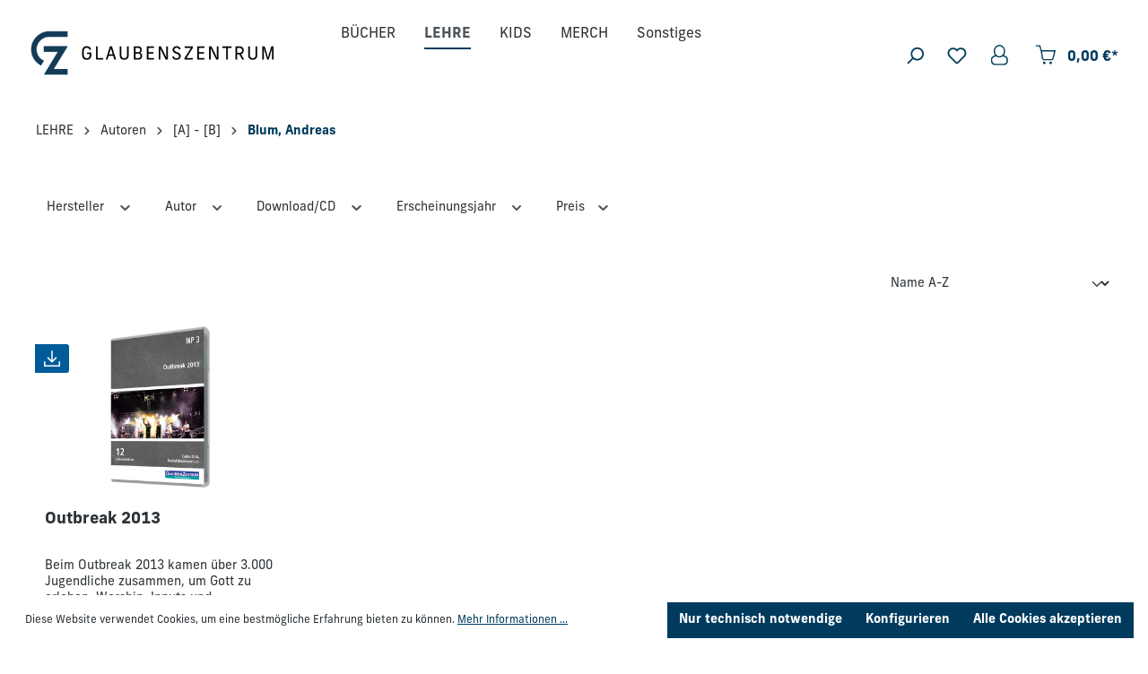

--- FILE ---
content_type: text/javascript; charset=utf-8
request_url: https://shop.glaubenszentrum.de/theme/65720ba6a8b526f9ae74eff6c19bf893/js/storefront/plugin_listing_filter-multi-select_plugin_js.js
body_size: 1276
content:
"use strict";(self.webpackChunk=self.webpackChunk||[]).push([["plugin_listing_filter-multi-select_plugin_js"],{9304:(e,t,i)=>{i.d(t,{Z:()=>o});var s=i(9568),l=i(4049);class o extends s.Z{static #e=this.options={parentFilterPanelSelector:".cms-element-product-listing-wrapper",dropdownSelector:".filter-panel-item-dropdown"};_init(){super._init(),this._validateMethods();let e=l.Z.querySelector(document,this.options.parentFilterPanelSelector);this.listing=window.PluginManager.getPluginInstanceFromElement(e,"Listing"),this.listing.registerFilter(this),this._preventDropdownClose()}_preventDropdownClose(){let e=l.Z.querySelector(this.el,this.options.dropdownSelector,!1);e&&e.addEventListener("click",e=>{e.stopPropagation()})}_validateMethods(){if("function"!=typeof this.getValues)throw Error(`[${this._pluginName}] Needs the method "getValues"'`);if("function"!=typeof this.getLabels)throw Error(`[${this._pluginName}] Needs the method "getLabels"'`);if("function"!=typeof this.reset)throw Error(`[${this._pluginName}] Needs the method "reset"'`);if("function"!=typeof this.resetAll)throw Error(`[${this._pluginName}] Needs the method "resetAll"'`)}}},400:(e,t,i)=>{i.r(t),i.d(t,{default:()=>a});var s=i(4049),l=i(3266),o=i(9304),r=i(1857),n=i.n(r);class a extends o.Z{static #e=this.options=n()(o.Z.options,{checkboxSelector:".filter-multi-select-checkbox",countSelector:".filter-multi-select-count",listItemSelector:".filter-multi-select-list-item",snippets:{disabledFilterText:"Filter not active",ariaLabel:"",ariaLabelCount:""},mainFilterButtonSelector:".filter-panel-item-toggle"});init(){this.selection=[],this.counter=s.Z.querySelector(this.el,this.options.countSelector),this.mainFilterButton=s.Z.querySelector(this.el,this.options.mainFilterButtonSelector,!1),this._registerEvents()}_registerEvents(){let e=s.Z.querySelectorAll(this.el,this.options.checkboxSelector);l.Z.iterate(e,e=>{e.addEventListener("change",this._onChangeFilter.bind(this))})}getValues(){let e=s.Z.querySelectorAll(this.el,`${this.options.checkboxSelector}:checked`,!1),t=[];e?l.Z.iterate(e,e=>{t.push(e.id)}):t=[],this.selection=t,this._updateCount();let i={};return i[this.options.name]=t,i}getLabels(){let e=s.Z.querySelectorAll(this.el,`${this.options.checkboxSelector}:checked`,!1),t=[];return e?l.Z.iterate(e,e=>{t.push({label:e.dataset.label,id:e.id})}):t=[],t}setValuesFromUrl(){let e=arguments.length>0&&void 0!==arguments[0]?arguments[0]:{},t=!1,i=e[this.options.name],l=i?i.split("|"):[],o=this.selection.filter(e=>!l.includes(e)),r=l.filter(e=>!this.selection.includes(e));return(o.length>0||r.length>0)&&(t=!0),r.forEach(e=>{let t=s.Z.querySelector(this.el,`[id="${e}"]`,!1);t&&(t.checked=!0,this.selection.push(t.id))}),o.forEach(e=>{this.reset(e),this.selection=this.selection.filter(t=>t!==e)}),this._updateCount(),t}_onChangeFilter(){this.listing.changeListing(!0,{p:1})}reset(e){let t=s.Z.querySelector(this.el,`[id="${e}"]`,!1);t&&(t.checked=!1)}resetAll(){this.selection.filter=[];let e=s.Z.querySelectorAll(this.el,`${this.options.checkboxSelector}:checked`,!1);e&&l.Z.iterate(e,e=>{e.checked=!1})}refreshDisabledState(e){let t=e[this.options.name];if(!t.entities||t.entities.length<1){this.disableFilter();return}this.enableFilter(),this._disableInactiveFilterOptions(t.entities.map(e=>e.id))}_disableInactiveFilterOptions(e){let t=s.Z.querySelectorAll(this.el,this.options.checkboxSelector);l.Z.iterate(t,t=>{!0!==t.checked&&(e.includes(t.id)?this.enableOption(t):this.disableOption(t))})}disableOption(e){let t=e.closest(this.options.listItemSelector);t.classList.add("disabled"),t.setAttribute("title",this.options.snippets.disabledFilterText),e.disabled=!0}enableOption(e){let t=e.closest(this.options.listItemSelector);t.removeAttribute("title"),t.classList.remove("disabled"),e.disabled=!1}enableAllOptions(){let e=s.Z.querySelectorAll(this.el,this.options.checkboxSelector);l.Z.iterate(e,e=>{this.enableOption(e)})}disableFilter(){let e=s.Z.querySelector(this.el,this.options.mainFilterButtonSelector);e.classList.add("disabled"),e.setAttribute("disabled","disabled"),e.setAttribute("title",this.options.snippets.disabledFilterText)}enableFilter(){let e=s.Z.querySelector(this.el,this.options.mainFilterButtonSelector);e.classList.remove("disabled"),e.removeAttribute("disabled"),e.removeAttribute("title")}_updateCount(){this.counter.textContent=this.selection.length?`(${this.selection.length})`:"",this._updateAriaLabel()}_updateAriaLabel(){if(this.options.snippets.ariaLabel){if(0===this.selection.length){this.mainFilterButton.setAttribute("aria-label",this.options.snippets.ariaLabel);return}this.mainFilterButton.setAttribute("aria-label",`${this.options.snippets.ariaLabel} (${this.options.snippets.ariaLabelCount.replace("%count%",this.selection.length.toString())})`)}}}}}]);

--- FILE ---
content_type: text/javascript; charset=utf-8
request_url: https://shop.glaubenszentrum.de/theme/65720ba6a8b526f9ae74eff6c19bf893/js/storefront/plugin_offcanvas-filter_offcanvas-filter_plugin_js.js
body_size: 1357
content:
"use strict";(self.webpackChunk=self.webpackChunk||[]).push([["plugin_offcanvas-filter_offcanvas-filter_plugin_js"],{9315:(e,t,s)=>{s.r(t),s.d(t,{default:()=>o});var n=s(9062),a=s(9568),i=s(4049);class o extends a.Z{init(){this._registerEventListeners()}_registerEventListeners(){this.el.addEventListener("click",this._onClickOffCanvasFilter.bind(this))}_onCloseOffCanvas(e){let t=e.detail.offCanvasContent[0];document.querySelector('[data-off-canvas-filter-content="true"]').innerHTML=t.innerHTML,document.$emitter.unsubscribe("onCloseOffcanvas",this._onCloseOffCanvas.bind(this)),window.PluginManager.getPluginInstances("Listing")[0].refreshRegistry()}_onClickOffCanvasFilter(e){e.preventDefault();let t=document.querySelector('[data-off-canvas-filter-content="true"]');if(!t)throw Error('There was no DOM element with the data attribute "data-offcanvas-filter-content".');n.Z.open(t.innerHTML,()=>{},"bottom",!0,n.Z.REMOVE_OFF_CANVAS_DELAY(),!0,"offcanvas-filter"),i.Z.querySelector(t,".filter-panel").remove(),window.PluginManager.getPluginInstances("Listing")[0].refreshRegistry(),document.$emitter.subscribe("onCloseOffcanvas",this._onCloseOffCanvas.bind(this)),this.$emitter.publish("onClickOffCanvasFilter")}}},9062:(e,t,s)=>{s.d(t,{Z:()=>l,r:()=>f});var n=s(5206),a=s(9138),i=s(3266);let o="offcanvas";class r{constructor(){this.$emitter=new a.Z}open(e,t,s,n,a,i,o){this._removeExistingOffCanvas();let r=this._createOffCanvas(s,i,o,n);this.setContent(e,n,a),this._openOffcanvas(r,t)}setContent(e,t){let s=this.getOffCanvas();s[0]&&(s[0].innerHTML=e,this._registerEvents(t))}setAdditionalClassName(e){this.getOffCanvas()[0].classList.add(e)}getOffCanvas(){return document.querySelectorAll(`.${o}`)}close(e){let t=this.getOffCanvas();i.Z.iterate(t,e=>{bootstrap.Offcanvas.getInstance(e).hide()}),setTimeout(()=>{this.$emitter.publish("onCloseOffcanvas",{offCanvasContent:t})},e)}goBackInHistory(){window.history.back()}exists(){return this.getOffCanvas().length>0}_openOffcanvas(e,t){window.focusHandler.saveFocusState("offcanvas"),r.bsOffcanvas.show(),window.history.pushState("offcanvas-open",""),"function"==typeof t&&t()}_registerEvents(e){let t=n.Z.isTouchDevice()?"touchend":"click",s=this.getOffCanvas();i.Z.iterate(s,t=>{let n=()=>{setTimeout(()=>{t.remove(),window.focusHandler.resumeFocusState("offcanvas"),this.$emitter.publish("onCloseOffcanvas",{offCanvasContent:s})},e),t.removeEventListener("hide.bs.offcanvas",n)};t.addEventListener("hide.bs.offcanvas",n)}),window.addEventListener("popstate",this.close.bind(this,e),{once:!0});let a=document.querySelectorAll(".js-offcanvas-close");i.Z.iterate(a,s=>s.addEventListener(t,this.close.bind(this,e)))}_removeExistingOffCanvas(){r.bsOffcanvas=null;let e=this.getOffCanvas();return i.Z.iterate(e,e=>e.remove())}_getPositionClass(e){return"left"===e?"offcanvas-start":"right"===e?"offcanvas-end":`offcanvas-${e}`}_createOffCanvas(e,t,s,n){let a=document.createElement("div");if(a.classList.add(o),a.classList.add(this._getPositionClass(e)),!0===t&&a.classList.add("is-fullwidth"),s){let e=typeof s;if("string"===e)a.classList.add(s);else if(Array.isArray(s))s.forEach(e=>{a.classList.add(e)});else throw Error(`The type "${e}" is not supported. Please pass an array or a string.`)}return document.body.appendChild(a),r.bsOffcanvas=new bootstrap.Offcanvas(a,{backdrop:!1!==n||"static"}),a}}let f=Object.freeze(new r);class l{static open(e){let t=arguments.length>1&&void 0!==arguments[1]?arguments[1]:null,s=arguments.length>2&&void 0!==arguments[2]?arguments[2]:"left",n=!(arguments.length>3)||void 0===arguments[3]||arguments[3],a=arguments.length>4&&void 0!==arguments[4]?arguments[4]:350,i=arguments.length>5&&void 0!==arguments[5]&&arguments[5],o=arguments.length>6&&void 0!==arguments[6]?arguments[6]:"";f.open(e,t,s,n,a,i,o)}static setContent(e){let t=!(arguments.length>1)||void 0===arguments[1]||arguments[1],s=arguments.length>2&&void 0!==arguments[2]?arguments[2]:350;f.setContent(e,t,s)}static setAdditionalClassName(e){f.setAdditionalClassName(e)}static close(){let e=arguments.length>0&&void 0!==arguments[0]?arguments[0]:350;f.close(e)}static exists(){return f.exists()}static getOffCanvas(){return f.getOffCanvas()}static REMOVE_OFF_CANVAS_DELAY(){return 350}}}}]);

--- FILE ---
content_type: text/javascript; charset=utf-8
request_url: https://shop.glaubenszentrum.de/theme/65720ba6a8b526f9ae74eff6c19bf893/js/storefront/plugin_forms_form-scroll-to-invalid-field_plugin_js.js
body_size: 823
content:
"use strict";(self.webpackChunk=self.webpackChunk||[]).push([["plugin_forms_form-scroll-to-invalid-field_plugin_js"],{2431:(t,e,i)=>{i.r(e),i.d(e,{default:()=>n});var s=i(9568),l=i(9610),r=i(3266),o=i(4049);class n extends s.Z{static #t=this.options={scrollDebounceTime:75,scrollOffset:15,noScrollClasses:["modal-open"],fixedHeaderSelector:"header.fixed-top"};init(){if(this._getForm(),!this._form)throw Error(`No form found for the plugin: ${this.constructor.name}`);this._formFields=this._getFormFields(),this._formFields&&0!==this._formFields.length&&(this._assignDebouncedOnScrollEvent(),this._registerEvents())}_getForm(){this.el&&"FORM"===this.el.nodeName?this._form=this.el:this._form=this.el.closest("form")}_getFormFields(){let t=this._form.querySelectorAll("input, select, textarea"),e=this._form.id;if(!e)return t;let i=document.querySelectorAll(`input[form="${e}"], select[form="${e}"], textarea[form="${e}"]`);return i?n._mergeNodeList(t,i):t}_registerEvents(){r.Z.iterate(this._formFields,t=>{t.addEventListener("invalid",this._onInvalid.bind(this),!1)}),document.addEventListener("scroll",this._debouncedOnScroll,!1)}_assignDebouncedOnScrollEvent(){this._debouncedOnScroll=l.Z.debounce(this._onScrollEnd.bind(this),this.options.scrollDebounceTime)}_onInvalid(t){if(t.target._ignoreValidityEvent){delete t.target._ignoreValidityEvent;return}t.preventDefault(),t.stopPropagation(),this._firstInvalidElement||(this._getFirstInvalidFormFields(t),this._scrollToInvalidFormFields(),this.$emitter.publish("onInvalid"))}_getFirstInvalidFormFields(t){r.Z.iterate(this._formFields,e=>{e===t.target&&(this._firstInvalidElement=e)}),this.$emitter.publish("getFirstInvalidFormFields")}_onScrollEnd(){this._firstInvalidElement&&(this._firstInvalidElement._ignoreValidityEvent=!0,this._firstInvalidElement.getAttribute("data-skip-report-validity")||this._firstInvalidElement.reportValidity(!1),this._firstInvalidElement=!1),this.$emitter.publish("onScrollEnd")}_scrollToInvalidFormFields(){let t=this._getOffset();window.scrollY===t?this._debouncedOnScroll():this._shouldScroll()?window.scrollTo({top:t,behavior:"smooth"}):this._onScrollEnd(),this.$emitter.publish("scrollToInvalidFormFields")}_shouldScroll(){let t=!0;return r.Z.iterate(this.options.noScrollClasses,e=>{document.body.classList.contains(e)&&(t=!1)}),t}_getOffset(){let t=this._firstInvalidElement.getBoundingClientRect().top+window.scrollY-this.options.scrollOffset,e=o.Z.querySelector(document,this.options.fixedHeaderSelector,!1);return e&&(t-=e.getBoundingClientRect().height),t}static _mergeNodeList(t,e){return[...Array.from(t),...Array.from(e)]}}}}]);

--- FILE ---
content_type: image/svg+xml
request_url: https://shop.glaubenszentrum.de/bundles/glaubenszentrumtheme/icons/profile-icon.svg
body_size: 469
content:
<?xml version="1.0" encoding="UTF-8"?>
<svg xmlns="http://www.w3.org/2000/svg" width="20" height="23" viewBox="0 0 20 23">
  <path fill="#003E59" fill-rule="evenodd" d="M168.332454,17.9970721 C168.332454,19.7488342 166.783134,21.1692876 164.871996,21.1692876 L155.800105,21.1692876 C153.889131,21.1692876 152.339866,19.7488342 152.339866,17.9970721 L152.339866,15.8824453 C152.339866,14.3839008 155.128896,13.1353249 156.653709,12.8034104 C157.692739,13.6294795 158.961526,14.1201645 160.33616,14.1201645 C161.710794,14.1201645 162.979581,13.6294795 164.018611,12.8034104 C165.543204,13.1353249 168.332454,14.3839008 168.332454,15.8824453 L168.332454,17.9970721 Z M155.401664,7.07104144 C155.401664,3.95670582 157.610958,1.43185312 160.33616,1.43185312 C163.061307,1.43185312 165.270381,3.95670582 165.270381,7.07104144 C165.270381,10.1853771 163.061307,12.7102298 160.33616,12.7102298 C157.610958,12.7102298 155.401664,10.1853771 155.401664,7.07104144 Z M165.235962,11.5486114 C166.138194,10.3312058 166.680316,8.77136703 166.680316,7.07104144 C166.680316,3.17777772 163.84029,0.0219183671 160.33616,0.0219183671 C156.83203,0.0219183671 153.992005,3.17777772 153.992005,7.07104144 C153.992005,8.77136703 154.533851,10.3312058 155.436304,11.5486114 C153.77965,12.1216831 150.929932,13.6781074 150.929932,15.5300993 L150.929932,18.3496934 C150.929932,20.6857067 152.823447,22.5792223 155.159461,22.5792223 L165.51286,22.5792223 C167.848873,22.5792223 169.742389,20.6857067 169.742389,18.3496934 L169.742389,15.5300993 C169.742389,13.6781074 166.892451,12.1216831 165.235962,11.5486114 L165.235962,11.5486114 Z" transform="translate(-150)"/>
</svg>


--- FILE ---
content_type: text/javascript; charset=utf-8
request_url: https://shop.glaubenszentrum.de/theme/65720ba6a8b526f9ae74eff6c19bf893/js/storefront/plugin_ajax-modal_ajax-modal_plugin_js.js
body_size: 2573
content:
"use strict";(self.webpackChunk=self.webpackChunk||[]).push([["plugin_ajax-modal_ajax-modal_plugin_js"],{7647:(e,t,s)=>{s.r(t),s.d(t,{default:()=>d});var n=s(3107),a=s(9568),o=s(2363),r=s(4049),i=s(3019);let l="js-pseudo-modal-template-content-element";class d extends a.Z{static #e=this.options={modalBackdrop:!0,urlAttribute:"data-url",prevUrlAttribute:"data-prev-url",modalClassAttribute:"data-modal-class",modalClass:null,centerLoadingIndicatorClass:"text-center"};init(){this._registerEvents()}_registerEvents(){this.el.removeEventListener("click",this._onClickHandleAjaxModal.bind(this)),this.el.addEventListener("click",this._onClickHandleAjaxModal.bind(this))}_onClickHandleAjaxModal(e){e.cancelable&&(e.preventDefault(),e.stopPropagation());let t=new i.Z("",this.options.modalBackdrop);window.focusHandler.saveFocusState("ajax-modal"),this._openModal(t),t.getModal().addEventListener("hidden.bs.modal",()=>{window.focusHandler.resumeFocusState("ajax-modal")});let s=r.Z.querySelector(t._modal,`.${l}`);s.classList.add(this.options.centerLoadingIndicatorClass),this._loadModalContent(t,s)}_openModal(e){let t=[r.Z.getAttribute(this.el,this.options.modalClassAttribute,!1),this.options.modalClass];e.open(this._onModalOpen.bind(this,e,t),0)}_loadModalContent(e,t){let s=new o.Z(t);s.create();let n=r.Z.getAttribute(this.el,this.options.urlAttribute);t.classList.add(this.options.centerLoadingIndicatorClass),this.httpClient.get(n,n=>{this._processResponse(n,s,e,t)})}_processResponse(e,t,s,n){t.remove(),s.updateContent(e,this._renderBackButton.bind(this,s)),window.PluginManager.initializePlugins(),n.classList.remove(this.options.centerLoadingIndicatorClass)}_renderBackButton(e){let t=r.Z.getAttribute(this.el,this.options.prevUrlAttribute,!1);if(!t)return;let s=r.Z.querySelector(document,".js-pseudo-modal-back-btn-template",!1);if(!s)return;let n=s.content.cloneNode(!0);n.children.length&&(n.children[0].setAttribute("href",t),n.children[0].setAttribute("data-url",t),n.children[0].style.marginLeft="20px",r.Z.querySelector(e._modal,`.${l}`).prepend(n))}_onModalOpen(e,t){let s=e.getModal();s.classList.add(...t),window.PluginManager.initializePlugins(),this.$emitter.publish("ajaxModalOpen",{modal:s})}constructor(...e){super(...e),this.httpClient=new n.Z}}},3107:(e,t,s)=>{s.d(t,{Z:()=>n});class n{constructor(){this._request=null,this._errorHandlingInternal=!1}get(e,t){let s=arguments.length>2&&void 0!==arguments[2]?arguments[2]:"application/json",n=this._createPreparedRequest("GET",e,s);return this._sendRequest(n,null,t)}post(e,t,s){let n=arguments.length>3&&void 0!==arguments[3]?arguments[3]:"application/json";n=this._getContentType(t,n);let a=this._createPreparedRequest("POST",e,n);return this._sendRequest(a,t,s)}delete(e,t,s){let n=arguments.length>3&&void 0!==arguments[3]?arguments[3]:"application/json";n=this._getContentType(t,n);let a=this._createPreparedRequest("DELETE",e,n);return this._sendRequest(a,t,s)}patch(e,t,s){let n=arguments.length>3&&void 0!==arguments[3]?arguments[3]:"application/json";n=this._getContentType(t,n);let a=this._createPreparedRequest("PATCH",e,n);return this._sendRequest(a,t,s)}abort(){if(this._request)return this._request.abort()}setErrorHandlingInternal(e){this._errorHandlingInternal=e}_registerOnLoaded(e,t){t&&(!0===this._errorHandlingInternal?(e.addEventListener("load",()=>{t(e.responseText,e)}),e.addEventListener("abort",()=>{console.warn(`the request to ${e.responseURL} was aborted`)}),e.addEventListener("error",()=>{console.warn(`the request to ${e.responseURL} failed with status ${e.status}`)}),e.addEventListener("timeout",()=>{console.warn(`the request to ${e.responseURL} timed out`)})):e.addEventListener("loadend",()=>{t(e.responseText,e)}))}_sendRequest(e,t,s){return this._registerOnLoaded(e,s),e.send(t),e}_getContentType(e,t){return e instanceof FormData&&(t=!1),t}_createPreparedRequest(e,t,s){return this._request=new XMLHttpRequest,this._request.open(e,t),this._request.setRequestHeader("X-Requested-With","XMLHttpRequest"),s&&this._request.setRequestHeader("Content-type",s),this._request}}},5774:(e,t,s)=>{s.d(t,{ZP:()=>p,ar:()=>l});var n=s(5206),a=s(3266);let o="modal-backdrop",r="modal-backdrop-open",i="no-scroll",l=350,d={ON_CLICK:"backdrop/onclick"};class c{constructor(){return c.instance||(c.instance=this),c.instance}create(e){this._removeExistingBackdrops(),document.body.insertAdjacentHTML("beforeend",this._getTemplate());let t=document.body.lastChild;document.documentElement.classList.add(i),setTimeout(function(){t.classList.add(r),"function"==typeof e&&e()},75),this._dispatchEvents()}remove(){let e=arguments.length>0&&void 0!==arguments[0]?arguments[0]:l,t=this._getBackdrops();a.Z.iterate(t,e=>e.classList.remove(r)),setTimeout(this._removeExistingBackdrops.bind(this),e),document.documentElement.classList.remove(i)}_dispatchEvents(){let e=n.Z.isTouchDevice()?"touchstart":"click";document.addEventListener(e,function(e){e.target.classList.contains(o)&&document.dispatchEvent(new CustomEvent(d.ON_CLICK))})}_getBackdrops(){return document.querySelectorAll(`.${o}`)}_removeExistingBackdrops(){if(!1===this._exists())return;let e=this._getBackdrops();a.Z.iterate(e,e=>e.remove())}_exists(){return document.querySelectorAll(`.${o}`).length>0}_getTemplate(){return`<div class="${o}"></div>`}}let h=Object.freeze(new c);class p{static create(){let e=arguments.length>0&&void 0!==arguments[0]?arguments[0]:null;h.create(e)}static remove(){let e=arguments.length>0&&void 0!==arguments[0]?arguments[0]:l;h.remove(e)}static SELECTOR_CLASS(){return o}}},2363:(e,t,s)=>{s.d(t,{L:()=>o,Z:()=>r});var n=s(3266);let a="loader",o={BEFORE:"before",AFTER:"after",INNER:"inner"};class r{constructor(e,t=o.BEFORE){this.parent=e instanceof Element?e:document.body.querySelector(e),this.position=t}create(){if(!this.exists()){if(this.position===o.INNER){this.parent.innerHTML=r.getTemplate();return}this.parent.insertAdjacentHTML(this._getPosition(),r.getTemplate())}}remove(){let e=this.parent.querySelectorAll(`.${a}`);n.Z.iterate(e,e=>e.remove())}exists(){return this.parent.querySelectorAll(`.${a}`).length>0}_getPosition(){return this.position===o.BEFORE?"afterbegin":"beforeend"}static getTemplate(){return`<div class="${a}" role="status">
                    <span class="visually-hidden">Loading...</span>
                </div>`}static SELECTOR_CLASS(){return a}}},3019:(e,t,s)=>{s.d(t,{Z:()=>r});var n=s(4049),a=s(5774);let o="js-pseudo-modal";class r{constructor(e,t=!0,s=".js-pseudo-modal-template",n=".js-pseudo-modal-template-content-element",a=".js-pseudo-modal-template-title-element"){this._content=e,this._useBackdrop=t,this._templateSelector=s,this._templateContentSelector=n,this._templateTitleSelector=a}open(e){let t=arguments.length>1&&void 0!==arguments[1]?arguments[1]:a.ar;this._hideExistingModal(),this._create(),setTimeout(this._open.bind(this,e),t)}close(){let e=this.getModal();this._modalInstance=bootstrap.Modal.getInstance(e),this._modalInstance.hide()}getModal(){return this._modal||this._create(),this._modal}updatePosition(){this._modalInstance.handleUpdate()}updateContent(e,t){this._content=e,this._setModalContent(e),this.updatePosition(),"function"==typeof t&&t.bind(this)()}_hideExistingModal(){try{let e=n.Z.querySelector(document,`.${o} .modal`,!1);if(!e)return;let t=bootstrap.Modal.getInstance(e);if(!t)return;t.hide()}catch(e){console.warn(`[PseudoModalUtil] Unable to hide existing pseudo modal before opening pseudo modal: ${e.message}`)}}_open(e){this.getModal(),this._modal.addEventListener("hidden.bs.modal",this._modalWrapper.remove),this._modal.addEventListener("shown.bs.modal",e),this._modalInstance.show()}_create(){this._modalMarkupEl=n.Z.querySelector(document,this._templateSelector),this._createModalWrapper(),this._modalWrapper.innerHTML=this._content,this._modal=this._createModalMarkup(),this._modalInstance=new bootstrap.Modal(this._modal,{backdrop:this._useBackdrop}),document.body.insertAdjacentElement("beforeend",this._modalWrapper)}_createModalWrapper(){this._modalWrapper=n.Z.querySelector(document,`.${o}`,!1),this._modalWrapper||(this._modalWrapper=document.createElement("div"),this._modalWrapper.classList.add(o))}_createModalMarkup(){let e=n.Z.querySelector(this._modalWrapper,".modal",!1);if(e)return e;let t=this._modalWrapper.innerHTML;return this._modalWrapper.innerHTML=this._modalMarkupEl.innerHTML,this._setModalContent(t),n.Z.querySelector(this._modalWrapper,".modal")}_setModalTitle(){let e=arguments.length>0&&void 0!==arguments[0]?arguments[0]:"";try{n.Z.querySelector(this._modalWrapper,this._templateTitleSelector).innerHTML=e}catch(e){}}_setModalContent(e){let t=n.Z.querySelector(this._modalWrapper,this._templateContentSelector);t.innerHTML=e;try{let e=n.Z.querySelector(t,this._templateTitleSelector);e&&(this._setModalTitle(e.innerHTML),e.parentNode.removeChild(e))}catch(e){}}}}}]);

--- FILE ---
content_type: text/javascript; charset=utf-8
request_url: https://shop.glaubenszentrum.de/theme/65720ba6a8b526f9ae74eff6c19bf893/js/storefront/plugin_listing_listing-sorting_plugin_js.js
body_size: 510
content:
"use strict";(self.webpackChunk=self.webpackChunk||[]).push([["plugin_listing_listing-sorting_plugin_js"],{9304:(t,e,i)=>{i.d(e,{Z:()=>r});var s=i(9568),n=i(4049);class r extends s.Z{static #t=this.options={parentFilterPanelSelector:".cms-element-product-listing-wrapper",dropdownSelector:".filter-panel-item-dropdown"};_init(){super._init(),this._validateMethods();let t=n.Z.querySelector(document,this.options.parentFilterPanelSelector);this.listing=window.PluginManager.getPluginInstanceFromElement(t,"Listing"),this.listing.registerFilter(this),this._preventDropdownClose()}_preventDropdownClose(){let t=n.Z.querySelector(this.el,this.options.dropdownSelector,!1);t&&t.addEventListener("click",t=>{t.stopPropagation()})}_validateMethods(){if("function"!=typeof this.getValues)throw Error(`[${this._pluginName}] Needs the method "getValues"'`);if("function"!=typeof this.getLabels)throw Error(`[${this._pluginName}] Needs the method "getLabels"'`);if("function"!=typeof this.reset)throw Error(`[${this._pluginName}] Needs the method "reset"'`);if("function"!=typeof this.resetAll)throw Error(`[${this._pluginName}] Needs the method "resetAll"'`)}}},8640:(t,e,i)=>{i.r(e),i.d(e,{default:()=>o});var s=i(9304),n=i(1857),r=i.n(n);class o extends s.Z{static #t=this.options=r()(s.Z.options,{sorting:null});init(){this.select=this.el.querySelector("select"),this._registerEvents()}_registerEvents(){this.select.addEventListener("change",this.onChangeSorting.bind(this))}onChangeSorting(t){this.options.sorting=t.target.value,this.listing.changeListing()}reset(){}resetAll(){}getValues(){return null===this.options.sorting?{}:{order:this.options.sorting}}afterContentChange(){this.listing.deregisterFilter(this)}getLabels(){return[]}}}}]);